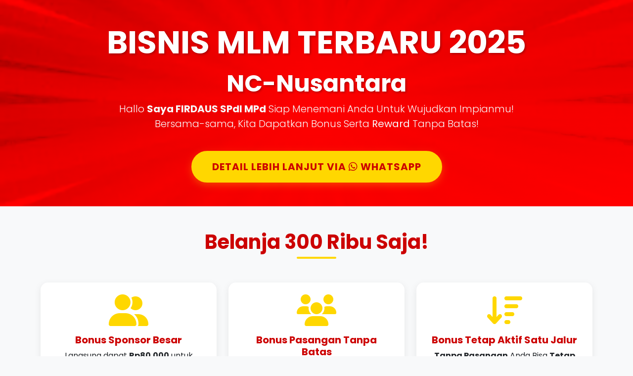

--- FILE ---
content_type: text/html; charset=UTF-8
request_url: https://inirahasianya.com/TIKA/
body_size: 9273
content:
<!DOCTYPE html>
<html lang="id">
<head>
  <meta charset="UTF-8" />
  <meta name="viewport" content="width=device-width, initial-scale=1.0" />
  <title>Revolusi Bisnis MLM Terbaru 2025 6285-2994-04630</title>

  <meta name="description" content="Sambut revolusi bisnis MLM 2025 dengan sistem kompensasi terbaik, produk kesehatan unggulan, dan program reward fantastis. Daftar dan wujudkan impian finansial Anda!">

    <link rel="canonical" href="https://inirahasianya.com/dauspjl/" />
  
  <meta property="og:type" content="website" />
  <meta property="og:title" content="Revolusi Bisnis MLM 2025 – Modal Rendah, Keuntungan Optimal!" />
  <meta property="og:description" content="6285-2994-04630" />
  <meta property="og:url" content="https://inirahasianya.com/dauspjl/" />
  <meta property="og:image" content="https://ncnusantara.com/img/nc-bisnis-mlm-terbaru-2025.png" /> 
  <meta property="og:image" content="https://ncnusantara.com/img/bisnis-mlm-terbaru-2025.png" />
    <meta property="og:image" content="https://asligampang.com/img/a3.png" />
  <meta property="og:image" content="https://asligampang.com/img/b4.png" /> 
  <meta property="og:image" content="https://asligampang.com/img/c3.png" /> 
  
  <meta property="og:site_name" content="inirahasianya.com" />

  <meta name="twitter:card" content="summary_large_image" />
  <meta name="twitter:title" content="Bisnis MLM Terbaru 2025" />
  <meta name="twitter:description" content="Sistem revolusioner, produk berkhasiat, bonus melimpah. Segera bergabung sekarang!" />
  
  <meta name="twitter:image" content="https://ncnusantara.com/img/nc-bisnis-mlm-terbaru-2025.png" />
  <meta name="twitter:image" content="https://ncnusantara.com/img/bisnis-mlm-terbaru-2025.png" />

  <script type="application/ld+json">
  {
    "@context": "https://schema.org",
    "@type": "Organization",
    "name": "inirahasianya.com",
    "url": "https://inirahasianya.com/dauspjl/",
    "logo": "https://inirahasianya.com/images/logo.png",
    "sameAs": [],
    "description": "Peluang bisnis MLM terbaru 2025 dengan sistem modern, produk unggulan, dan bonus tanpa batas.",
    "founder": {
      "@type": "Person",
      "name": "Yuda Mulyadinata"
    }
  }
  </script>

  <link href="https://cdn.jsdelivr.net/npm/bootstrap@5.3.3/dist/css/bootstrap.min.css" rel="stylesheet">
  <link rel="stylesheet" href="https://cdnjs.cloudflare.com/ajax/libs/font-awesome/6.4.0/css/all.min.css">

  <link href="https://fonts.googleapis.com/css2?family=Poppins:wght@300;400;600;700&display=swap" rel="stylesheet">
  <style>
    :root {
      --primary-red: #CC0000; /* A vibrant red */
      --dark-red: #8B0000; /* Darker red for accents */
      --accent-gold: #FFD700;
      --text-light: #FFFFFF;
      --background-light: #F8F9FA; /* Light gray for contrasting sections */
      --text-dark: #333333; /* Dark text for light backgrounds */
    }
    body {
      font-family: 'Poppins', sans-serif;
      color: var(--text-dark);
      background-color: var(--background-light);
    }
    .bg-primary-red { background-color: var(--primary-red); color: var(--text-light); }
    .bg-background-light { background-color: var(--background-light); color: var(--text-dark); }
    .text-accent-gold { color: var(--accent-gold); }
    .text-primary-red { color: var(--primary-red); }

    .btn-cta-gold {
      background-color: var(--accent-gold);
      color: var(--primary-red);
      border: 2px solid var(--accent-gold);
      font-weight: 700;
      padding: 15px 40px;
      border-radius: 50px; /* Fully rounded */
      transition: all 0.3s ease;
      box-shadow: 0 5px 15px rgba(255, 215, 0, 0.3);
      text-transform: uppercase;
      letter-spacing: 1px;
    }
    .btn-cta-gold:hover {
      background-color: #e0b000; /* Slightly darker gold */
      color: var(--primary-red);
      border-color: #e0b000;
      transform: translateY(-3px);
      box-shadow: 0 8px 20px rgba(255, 215, 0, 0.4);
    }
    
    .btn-cta-outline-red {
      background-color: transparent;
      color: var(--primary-red);
      border: 2px solid var(--primary-red);
      font-weight: 600;
      padding: 12px 30px;
      border-radius: 30px; /* Rounded */
      transition: all 0.3s ease;
    }
    .btn-cta-outline-red:hover {
      background-color: var(--primary-red);
      color: var(--text-light);
      box-shadow: 0 4px 10px rgba(204, 0, 0, 0.3);
    }
    
    .btn-cta-outline-green {
      background-color: transparent;
      color: var(--primary-red);
      border: 2px solid var(--primary-green);
      font-weight: 600;
      padding: 12px 30px;
      border-radius: 30px; /* Rounded */
      transition: all 0.3s ease;
    }
    .btn-cta-outline-green:hover {
      background-color: var(--primary-green);
      color: var(--text-light);
      box-shadow: 0 4px 10px rgba(204, 0, 0, 0.3);
    }

    /* Card styling */
    .card-theme {
        background-color: var(--text-light);
        border: none;
        border-radius: 15px;
        transition: transform 0.2s, box-shadow 0.2s;
        box-shadow: 0 4px 15px rgba(0,0,0,0.08);
    }
    .card-theme:hover {
        transform: translateY(-8px);
        box-shadow: 0 10px 25px rgba(0,0,0,0.15);
    }
    h1, h2, h3, h4, h5, h6 {
        font-weight: 700; /* Make headings bolder */
        color: var(--primary-red);
    }
    .hero-heading {
        color: var(--text-light); /* Hero heading is white */
        text-shadow: 2px 2px 4px rgba(0,0,0,0.3);
    }
    .section-title {
        font-size: 2.5rem;
        margin-bottom: 2rem;
        position: relative;
        padding-bottom: 10px;
    }
    .section-title::after {
        content: '';
        position: absolute;
        left: 50%;
        bottom: 0;
        transform: translateX(-50%);
        width: 80px;
        height: 4px;
        background-color: var(--accent-gold);
        border-radius: 2px;
    }

    .marquee-container {
        background-color: var(--primary-red);
        border-radius: 15px;
        padding: 20px;
        box-shadow: 0 5px 20px rgba(0,0,0,0.2);
    }
    .marquee-item {
        color: var(--text-light);
        font-size: 1.1rem;
        margin-bottom: 15px;
    }
    .marquee-item strong {
        color: var(--accent-gold);
    }
    
    .carousel-item img {
          max-height: 500px;
          object-fit: contain;
        }
        
    .bg-hero-red-gold {
      background: linear-gradient(to bottom right, #b30000, #ff0000), 
                  url('https://inirahasianya.com/images/bgheronew.webp');
      background-blend-mode: overlay;
      background-size: cover;
      background-repeat: no-repeat;
      background-position: center;
    }

  </style>
  <link rel="apple-touch-icon" sizes="57x57" href="https://inirahasianya.com/fav/apple-icon-57x57.png">
    <link rel="apple-touch-icon" sizes="60x60" href="https://inirahasianya.com/fav/apple-icon-60x60.png">
    <link rel="apple-touch-icon" sizes="72x72" href="https://inirahasianya.com/fav/apple-icon-72x72.png">
    <link rel="apple-touch-icon" sizes="76x76" href="https://inirahasianya.com/fav/apple-icon-76x76.png">
    <link rel="apple-touch-icon" sizes="114x114" href="https://inirahasianya.com/fav/apple-icon-114x114.png">
    <link rel="apple-touch-icon" sizes="120x120" href="https://inirahasianya.com/fav/apple-icon-120x120.png">
    <link rel="apple-touch-icon" sizes="144x144" href="https://inirahasianya.com/fav/apple-icon-144x144.png">
    <link rel="apple-touch-icon" sizes="152x152" href="https://inirahasianya.com/fav/apple-icon-152x152.png">
    <link rel="apple-touch-icon" sizes="180x180" href="https://inirahasianya.com/fav/apple-icon-180x180.png">
    <link rel="icon" type="image/png" sizes="192x192"  href="https://inirahasianya.com/fav/android-icon-192x192.png">
    <link rel="icon" type="image/png" sizes="32x32" href="https://inirahasianya.com/fav/favicon-32x32.png">
    <link rel="icon" type="image/png" sizes="96x96" href="https://inirahasianya.com/fav/favicon-96x96.png">
    <link rel="icon" type="image/png" sizes="16x16" href="https://inirahasianya.com/fav/favicon-16x16.png">
    <link rel="manifest" href="https://inirahasianya.com/fav/manifest.json">
    <meta name="msapplication-TileColor" content="#ffffff">
    <meta name="msapplication-TileImage" content="/ms-icon-144x144.png">
    <meta name="theme-color" content="#ffffff">
    
    <!-- Facebook Pixel Code --><script>!function(f,b,e,v,n,t,s){if(f.fbq)return;n=f.fbq=function(){n.callMethod?n.callMethod.apply(n,arguments):n.queue.push(arguments)};if(!f._fbq)f._fbq=n;n.push=n;n.loaded=!0;n.version='2.0';n.queue=[];t=b.createElement(e);t.async=!0;t.src=v;s=b.getElementsByTagName(e)[0];s.parentNode.insertBefore(t,s)}(window,document,'script','https://connect.facebook.net/en_US/fbevents.js'); fbq('init', '665500363236397'); fbq('track', 'PageView');</script><noscript> <img height="1" width="1" src="https://www.facebook.com/tr?id=665500363236397&ev=PageView&noscript=1"/></noscript><!-- End Facebook Pixel Code -->
    <meta name="google-site-verification" content="4ddmX7bEoMSmXxb13EHsUrjJY0o-Hvdn0WouWeH3E60" />
  
</head>

<body>

<section class="text-center bg-hero-red-gold py-5">
  <div class="container">
    <h1 class="display-3 fw-bold hero-heading">BISNIS MLM TERBARU 2025</h1>
    <h2 class="display-5 fw-bold hero-heading mt-3">NC-Nusantara</h2>
    <p class="lead text-light">Hallo <strong><b>Saya FIRDAUS SPdI MPd</b></strong> Siap Menemani Anda Untuk Wujudkan Impianmu! <br />Bersama-sama, Kita Dapatkan Bonus Serta <b>Reward</b> Tanpa Batas!</p>
    <a href="https://wa.me/6285299404630?text=Halo%20FIRDAUS%20SPdI%20MPd,%0ASaya%20sangat%20tertarik%20dengan%20peluang%20Bisnis%20NC%20Nusantara." class="btn btn-cta-gold btn-lg mt-4">DETAIL LEBIH LANJUT VIA <i class="fab fa-whatsapp"></i> WHATSAPP</a>
    
  </div>
</section>

<section class="py-5 bg-background-light text-center" id="why">
  <div class="container">
    <h2 class="section-title text-primary-red">Belanja 300 Ribu Saja!</h2>
    <div class="row mt-5">
      
      <div class="col-md-4 mb-4">
        <div class="p-4 card-theme">
          <i class="fas fa-user-friends fa-4x text-accent-gold mb-3"></i>
          <h5 class="fw-bold text-primary-red">Bonus Sponsor Besar</h5>
          <p class="text-dark">Langsung dapat <strong>Rp80.000</strong> untuk setiap mitra yang Anda ajak bergabung.</p>
        </div>
      </div>
      <div class="col-md-4 mb-4">
        <div class="p-4 card-theme">
          <i class="fa fa-users fa-4x text-accent-gold mb-3"></i>
          <h5 class="fw-bold text-primary-red">Bonus Pasangan Tanpa Batas</h5>
          <p class="text-dark">Nikmati bonus &#177;<strong>Rp20.000</strong> <br />tanpa batasan <b>flush out</b>, <br />Beda Level <b>Tetap Cair</b>.</p>
        </div>
      </div>
      <div class="col-md-4 mb-4">
        <div class="p-4 card-theme">
          <i class="fa fa-sort-amount-asc fa-4x text-accent-gold mb-3"></i>
          <h5 class="fw-bold text-primary-red">Bonus Tetap Aktif Satu Jalur</h5>
          <p class="text-dark"><b>Tanpa Pasangan</b> Anda Bisa <b>Tetap Berbonus</b>. Karena Pasangan Anda Dirumah Menanti Bonus dari Anda</p>
        </div>
      </div>
      <div class="col-md-4 mb-4">
        <div class="p-4 card-theme">
          <i class="fas fa-cut fa-4x text-accent-gold mb-3"></i>
          <h5 class="fw-bold text-primary-red">Berapa Potongan Admin Anda?</h5>
          <p class="text-dark">Biaya admin NC hanya <strong>Rp10.000</strong>, <b>per PENCAIRAN</b> (FLAT) NO RIBA!</p>
        </div>
      </div>
      <div class="col-md-4 mb-4">
        <div class="p-4 card-theme">
          <i class="fas fa-hand-holding-heart fa-4x text-accent-gold mb-3"></i>
          <h5 class="fw-bold text-primary-red">Pencairan Otomatis H+1</h5>
          <p class="text-dark">Bonus Anda Langsung Masuk Rekening Bank Anda (<b>TANPA WD</b>), Minimal Pencairan Bisa Ubah Kapanpun.</p>
        </div>
      </div>
      <div class="col-md-4 mb-4">
        <div class="p-4 card-theme">
          <i class="fab fa-whatsapp fa-4x text-accent-gold mb-3"></i>
          <h5 class="fw-bold text-primary-red">Diajarin + Difasilitasi</h5>
          <p class="text-dark">Jadwal Kelas Edukasi <strong>Setiap Senin</strong> via Zoom Meeting, dan Tersedia Group <b>Whatsapp Edukasi</b> Tempat Tanya Jawab dan Diskusi.</p>
        </div>
      </div>
      
      <div class="col-12 mt-4" id="pdf">
        <div class="p-4 bg-primary-red text-light rounded-3 shadow">
          <h4 class="text-accent-gold fw-bold">🏆 Berbagai Reward Menanti Anda!</h4>
          <p>Reward Dimulai dari <b>12:12</b> Rp. 250 Ribu sd 300 Juta <b>(berkali-kali)</b></p>
          
      
        <div class="col-md-6 mx-auto mt-4">
          <div class="card p-3 shadow-sm">
            <h2 class="text-center text-warning mb-3" style="font-size: 1.25rem;">DAPATKAN PDF MARKETING PLAN</h2>
            <form action="https://inirahasianya.com/dauspjl/" method="post">
              <div class="mb-2">
                <label class="form-label mb-1"><b>Nama</b></label>
                <input type="text" name="nama" class="form-control form-control-sm" required>
              </div>
            
              <div class="mb-2">
                <label class="form-label mb-1"><b>Whatsapp</b></label>
                <input type="text" pattern="[0-9]+" name="hp" class="form-control form-control-sm" required>
              </div>
        
              <input type="hidden" name="kota" value="Dublin">
              <input type="hidden" name="prov" value="Ohio">
              <input type="hidden" name="idsp" value="dauspjl" required>
              <input type="hidden" name="token" value="fb934ef56ab4fc01182cea1b0080aecf7afa5c076c0c58780b5f72f7e6ac3c7d">
              <input type="text" name="website" style="display:none">
        
              <div class="d-grid mt-3">
                <button type="submit" name="simpan" class="btn btn-warning btn-lg mt-3"><b>UNDUH <i class="fa-solid fa-angles-down"></i> PDF MPLAN</b></button>
              </div>
            </form>
          </div>
        </div>
        <br />
        atau
        <br />
        <a href="https://wa.me/6285299404630?text=Hallo%20FIRDAUS%20SPdI%20MPd,%0ASaya%20ingin%20mendapatkan%20PDF%20Bisnis%20NC%20Nusantara." class="btn btn-success btn-lg mt-3"><b>CHAT ADMIN</b></a><br />

        </div>
      </div>
    </div>
  </div>
</section>

<section class="py-5 bg-background-light" id="produk">
  <div class="container text-center">
    <h2 class="section-title text-primary-red">Produk Inovatif Kami</h2>
    <div class="row justify-content-center">
      <div class="col-md-6">
        <img src="https://inirahasianya.com/produk-nc.jpeg" alt="Kacamata Bio Energy" class="img-fluid rounded-3 shadow mb-4 border border-primary-red">
        <h5 class="fw-bold text-primary-red">Kacamata Bio Energy</h5>
        <p class="text-dark">Kacamata canggih dengan teknologi bio energi yang dirancang khusus untuk memelihara kesehatan mata dan mendukung keseimbangan energi tubuh Anda secara optimal.</p>
      </div>
    </div>
  </div>
</section>

<section class="py-5 bg-background-light">
  <div class="container">
    <h2 class="section-title text-primary-red"><center>Dengarkan Testimoni Mereka!</center></h2>
    <div class="row g-4 justify-content-center">
      <div class="col-12 col-md-3">
        <iframe class="w-100 rounded-3 shadow border border-primary-red" height="570" src="https://www.youtube.com/embed/Lu1PR-Dx_LA" frameborder="0" allowfullscreen></iframe>
      </div>
      <div class="col-12 col-md-3">
        <iframe class="w-100 rounded-3 shadow border border-primary-red" height="570" src="https://www.youtube.com/embed/t_XKbhiBY04" frameborder="0" allowfullscreen></iframe>
      </div>
      <div class="col-12 col-md-3">
        <iframe class="w-100 rounded-3 shadow border border-primary-red" height="570" src="https://www.youtube.com/embed/tYURcZQdQgE" frameborder="0" allowfullscreen></iframe>
      </div>
      <div class="col-12 col-md-3">
        <iframe class="w-100 rounded-3 shadow border border-primary-red" height="570" src="https://www.youtube.com/embed/KmW9fFktU1k" frameborder="0" allowfullscreen></iframe>
      </div>
    </div>
  </div>
</section>

<section class="py-5 bg-primary-red" id="profil">
  <div class="container">
    <h2 class="section-title text-accent-gold"><center>Profil PT. NC Nusantara</center></h2>
    <div class="row align-items-center">
      
      <div class="col-md-4 mb-4 mb-md-0">
        <div id="carouselPerusahaan" class="carousel slide shadow rounded-4 overflow-hidden border border-accent-gold" data-bs-ride="carousel">
          <div class="carousel-inner">
            <div class="carousel-item active">
              <img src="https://ncnusantara.com/legalitas03.jpg" class="d-block w-100" alt="Foto Kantor PT NC Nusantara">
            </div>
            <div class="carousel-item">
              <img src="https://ncnusantara.com/legalitas01.jpg" class="d-block w-100" alt="Owner Bapak M. Nawil">
            </div>
            <div class="carousel-item">
              <img src="https://ncnusantara.com/legalitas02.jpg" class="d-block w-100" alt="Dokumen Legalitas Perusahaan">
            </div>
          </div>
          <button class="carousel-control-prev" type="button" data-bs-target="#carouselPerusahaan" data-bs-slide="prev">
            <span class="carousel-control-prev-icon" aria-hidden="true"></span>
            <span class="visually-hidden">Previous</span>
          </button>
          <button class="carousel-control-next" type="button" data-bs-target="#carouselPerusahaan" data-bs-slide="next">
            <span class="carousel-control-next-icon" aria-hidden="true"></span>
            <span class="visually-hidden">Next</span>
          </button>
        </div>
      </div>
      
      <div class="col-md-8 text-light">
        <h4 class="mb-3 text-accent-gold">PT. NC Nusantara</h4>
        <p>
          PT. NC Nusantara berdedikasi untuk menyediakan produk berkualitas premium dan membuka pintu peluang bisnis yang sangat menjanjikan bagi seluruh lapisan masyarakat di Indonesia.
        </p>
        <ul class="list-unstyled">
          <li><i class="fas fa-user-tie text-accent-gold me-2"></i><strong>Owner:</strong> Bapak M. Nawil</li>
          <li><i class="fas fa-briefcase text-accent-gold me-2"></i><strong>Direktur Utama:</strong> Bapak Gunawan</li>
          <li><i class="fas fa-file-contract text-accent-gold me-2"></i><strong>Legalitas Lengkap:</strong> PT. Nara Cipta Nusantara</li>
          <li><i class="fas fa-map-marked-alt text-accent-gold me-2"></i><strong>Alamat Kantor Pusat:</strong><br>
            Jl. Rang Kayo Hitam No.1,<br>
            RT.06/RW.03, Nipah Panjang I,<br>
            Kec. Nipah Panjang,<br>
            Kab. Tanjung Jabung Timur,<br>
            Jambi 36571
          </li>
        </ul>
      </div>

    </div>
  </div>
</section>

<section class="bg-background-light py-5">
  <div class="container">
    <h2 class="section-title text-primary-red mb-5"><center>Mitra Baru NC!</center></h2>
    <center><p>update per 07 November 2025</p></center>
    <div class="marquee-container">
      <marquee behavior="scroll" direction="up" scrollamount="2" height="300">
        <div class='marquee-item'><i class='fas fa-check-circle text-accent-gold me-2'></i> <strong>SYAHRIAN</strong> dari <em>Kab. Sambas</em> telah resmi bergabung!</div><div class='marquee-item'><i class='fas fa-check-circle text-accent-gold me-2'></i> <strong>BURHAN</strong> dari <em>Kab. Sambas</em> telah resmi bergabung!</div><div class='marquee-item'><i class='fas fa-check-circle text-accent-gold me-2'></i> <strong>NELLIANA01 </strong> dari <em>Kota Pontianak</em> telah resmi bergabung!</div><div class='marquee-item'><i class='fas fa-check-circle text-accent-gold me-2'></i> <strong>SANTI WIJAYANTI</strong> dari <em>Kota Adm. Jakarta Pusat</em> telah resmi bergabung!</div><div class='marquee-item'><i class='fas fa-check-circle text-accent-gold me-2'></i> <strong>SEHAT SEJAHTERA</strong> dari <em>Kota Pontianak</em> telah resmi bergabung!</div><div class='marquee-item'><i class='fas fa-check-circle text-accent-gold me-2'></i> <strong>BUJANG SAMI</strong> dari <em>Kab. Sambas</em> telah resmi bergabung!</div><div class='marquee-item'><i class='fas fa-check-circle text-accent-gold me-2'></i> <strong>SITI SARAH</strong> dari <em>Kab. Sambas</em> telah resmi bergabung!</div><div class='marquee-item'><i class='fas fa-check-circle text-accent-gold me-2'></i> <strong>JUNA</strong> dari <em>Kab. Sambas</em> telah resmi bergabung!</div><div class='marquee-item'><i class='fas fa-check-circle text-accent-gold me-2'></i> <strong>SYAFARUDDIN LAY</strong> dari <em>Kota Pontianak</em> telah resmi bergabung!</div><div class='marquee-item'><i class='fas fa-check-circle text-accent-gold me-2'></i> <strong>IMAM SAFI&#039;I</strong> dari <em>Kab. Ketapang</em> telah resmi bergabung!</div><div class='marquee-item'><i class='fas fa-check-circle text-accent-gold me-2'></i> <strong>AGUSTINA AGUSPUTRIYANA</strong> dari <em>Kota Pontianak</em> telah resmi bergabung!</div><div class='marquee-item'><i class='fas fa-check-circle text-accent-gold me-2'></i> <strong>FATIMAH</strong> dari <em>Kota Pontianak</em> telah resmi bergabung!</div><div class='marquee-item'><i class='fas fa-check-circle text-accent-gold me-2'></i> <strong>HAIYONG S.PD</strong> dari <em>Kab. Enrekang</em> telah resmi bergabung!</div><div class='marquee-item'><i class='fas fa-check-circle text-accent-gold me-2'></i> <strong>HENDRA</strong> dari <em>Kota Pontianak</em> telah resmi bergabung!</div><div class='marquee-item'><i class='fas fa-check-circle text-accent-gold me-2'></i> <strong>DEDI AKBAR</strong> dari <em>Kota Pontianak</em> telah resmi bergabung!</div><div class='marquee-item'><i class='fas fa-check-circle text-accent-gold me-2'></i> <strong>UST LUKMANUL HAKIM </strong> dari <em>Kota Pontianak</em> telah resmi bergabung!</div><div class='marquee-item'><i class='fas fa-check-circle text-accent-gold me-2'></i> <strong>HAIRUL BAHRIAH.S.PD</strong> dari <em>Kota Pontianak</em> telah resmi bergabung!</div><div class='marquee-item'><i class='fas fa-check-circle text-accent-gold me-2'></i> <strong>ARIF JULIANTO </strong> dari <em>Kota Pontianak</em> telah resmi bergabung!</div><div class='marquee-item'><i class='fas fa-check-circle text-accent-gold me-2'></i> <strong>LISDA LISAWATI</strong> dari <em>Kota Pontianak</em> telah resmi bergabung!</div><div class='marquee-item'><i class='fas fa-check-circle text-accent-gold me-2'></i> <strong>SATRIA SUTRISNO </strong> dari <em>Kota Pontianak</em> telah resmi bergabung!</div><div class='marquee-item'><i class='fas fa-check-circle text-accent-gold me-2'></i> <strong>JUMIDAH</strong> dari <em>Kota Pontianak</em> telah resmi bergabung!</div><div class='marquee-item'><i class='fas fa-check-circle text-accent-gold me-2'></i> <strong>SUGENG RISDIANTO </strong> dari <em>Kab. Sragen</em> telah resmi bergabung!</div><div class='marquee-item'><i class='fas fa-check-circle text-accent-gold me-2'></i> <strong>KUMALA YANTI LIE</strong> dari <em>Kota Pontianak</em> telah resmi bergabung!</div><div class='marquee-item'><i class='fas fa-check-circle text-accent-gold me-2'></i> <strong>MSADINSUJAK</strong> dari <em>Kota Pontianak</em> telah resmi bergabung!</div><div class='marquee-item'><i class='fas fa-check-circle text-accent-gold me-2'></i> <strong>LIK01</strong> dari <em>Kota Pontianak</em> telah resmi bergabung!</div><div class='marquee-item'><i class='fas fa-check-circle text-accent-gold me-2'></i> <strong>SALAWATI</strong> dari <em>Kota Pontianak</em> telah resmi bergabung!</div><div class='marquee-item'><i class='fas fa-check-circle text-accent-gold me-2'></i> <strong>LIK MASUDAH</strong> dari <em>Kota Pontianak</em> telah resmi bergabung!</div><div class='marquee-item'><i class='fas fa-check-circle text-accent-gold me-2'></i> <strong>MUHAMMAD BADRITTAMAM</strong> dari <em>Kota Pontianak</em> telah resmi bergabung!</div><div class='marquee-item'><i class='fas fa-check-circle text-accent-gold me-2'></i> <strong>MUHAMMAD FAUZAN</strong> dari <em>Kota Pontianak</em> telah resmi bergabung!</div><div class='marquee-item'><i class='fas fa-check-circle text-accent-gold me-2'></i> <strong>SRI DEWI 01</strong> dari <em>Kab. Kubu Raya</em> telah resmi bergabung!</div><div class='marquee-item'><i class='fas fa-check-circle text-accent-gold me-2'></i> <strong>RIDUWAN</strong> dari <em>Kota Pontianak</em> telah resmi bergabung!</div><div class='marquee-item'><i class='fas fa-check-circle text-accent-gold me-2'></i> <strong>AFNI MANTULANGI</strong> dari <em>Kab. Banggai</em> telah resmi bergabung!</div><div class='marquee-item'><i class='fas fa-check-circle text-accent-gold me-2'></i> <strong>LENA YUWITA</strong> dari <em>Kota Pontianak</em> telah resmi bergabung!</div><div class='marquee-item'><i class='fas fa-check-circle text-accent-gold me-2'></i> <strong>JEFRI SUMA</strong> dari <em>Kab. Gorontalo</em> telah resmi bergabung!</div><div class='marquee-item'><i class='fas fa-check-circle text-accent-gold me-2'></i> <strong>INTAN JAUHARI</strong> dari <em>Kab. Nagan Raya</em> telah resmi bergabung!</div><div class='marquee-item'><i class='fas fa-check-circle text-accent-gold me-2'></i> <strong>HJ ST HALMIAH</strong> dari <em>Kota Kendari</em> telah resmi bergabung!</div><div class='marquee-item'><i class='fas fa-check-circle text-accent-gold me-2'></i> <strong>SHARFINA ZATI</strong> dari <em>Kota Pontianak</em> telah resmi bergabung!</div><div class='marquee-item'><i class='fas fa-check-circle text-accent-gold me-2'></i> <strong>SITI KISWAH</strong> dari <em>Kota Pontianak</em> telah resmi bergabung!</div><div class='marquee-item'><i class='fas fa-check-circle text-accent-gold me-2'></i> <strong>MERI</strong> dari <em>Kota Pontianak</em> telah resmi bergabung!</div><div class='marquee-item'><i class='fas fa-check-circle text-accent-gold me-2'></i> <strong>VERONICA ERIKA NUGROHANI</strong> dari <em>Kota Pontianak</em> telah resmi bergabung!</div><div class='marquee-item'><i class='fas fa-check-circle text-accent-gold me-2'></i> <strong>AHMAD TURMUDZI</strong> dari <em>Kota Tangerang</em> telah resmi bergabung!</div><div class='marquee-item'><i class='fas fa-check-circle text-accent-gold me-2'></i> <strong>SEHAN</strong> dari <em>Kab. Sambas</em> telah resmi bergabung!</div><div class='marquee-item'><i class='fas fa-check-circle text-accent-gold me-2'></i> <strong>JULAINA</strong> dari <em>Kab. Sambas</em> telah resmi bergabung!</div><div class='marquee-item'><i class='fas fa-check-circle text-accent-gold me-2'></i> <strong>HAYADI</strong> dari <em>Kab. Sambas</em> telah resmi bergabung!</div><div class='marquee-item'><i class='fas fa-check-circle text-accent-gold me-2'></i> <strong>NUR&#039;AINI</strong> dari <em>Kab. Sambas</em> telah resmi bergabung!</div><div class='marquee-item'><i class='fas fa-check-circle text-accent-gold me-2'></i> <strong>YESOA AS</strong> dari <em>Kota Pontianak</em> telah resmi bergabung!</div><div class='marquee-item'><i class='fas fa-check-circle text-accent-gold me-2'></i> <strong>NURINPAH</strong> dari <em>Kota Pontianak</em> telah resmi bergabung!</div><div class='marquee-item'><i class='fas fa-check-circle text-accent-gold me-2'></i> <strong>SALIA AS</strong> dari <em>Kota Pontianak</em> telah resmi bergabung!</div><div class='marquee-item'><i class='fas fa-check-circle text-accent-gold me-2'></i> <strong>DWI SATYA FIERSYA</strong> dari <em>Kota Pontianak</em> telah resmi bergabung!</div><div class='marquee-item'><i class='fas fa-check-circle text-accent-gold me-2'></i> <strong>RAMLAH </strong> dari <em>Kab. Kubu Raya</em> telah resmi bergabung!</div><div class='marquee-item'><i class='fas fa-check-circle text-accent-gold me-2'></i> <strong>MUHAMMAD FATHUR RAHMAN </strong> dari <em>Kab. Lampung Tengah</em> telah resmi bergabung!</div><div class='marquee-item'><i class='fas fa-check-circle text-accent-gold me-2'></i> <strong>ANNANOVIAH</strong> dari <em>Kota Pontianak</em> telah resmi bergabung!</div><div class='marquee-item'><i class='fas fa-check-circle text-accent-gold me-2'></i> <strong>PORDI</strong> dari <em>Kab. Sambas</em> telah resmi bergabung!</div><div class='marquee-item'><i class='fas fa-check-circle text-accent-gold me-2'></i> <strong>MUHAMAD ODING SUPRIATNA</strong> dari <em>Kota Bogor</em> telah resmi bergabung!</div><div class='marquee-item'><i class='fas fa-check-circle text-accent-gold me-2'></i> <strong>ABDUL HADI</strong> dari <em>Kota Pontianak</em> telah resmi bergabung!</div><div class='marquee-item'><i class='fas fa-check-circle text-accent-gold me-2'></i> <strong>BERKAH</strong> dari <em>Kota Pontianak</em> telah resmi bergabung!</div><div class='marquee-item'><i class='fas fa-check-circle text-accent-gold me-2'></i> <strong>SITIRUKIAH01</strong> dari <em>Kota Pontianak</em> telah resmi bergabung!</div><div class='marquee-item'><i class='fas fa-check-circle text-accent-gold me-2'></i> <strong>RATNI01</strong> dari <em>Kota Pontianak</em> telah resmi bergabung!</div><div class='marquee-item'><i class='fas fa-check-circle text-accent-gold me-2'></i> <strong>SUHAIDAH</strong> dari <em>Kota Pontianak</em> telah resmi bergabung!</div><div class='marquee-item'><i class='fas fa-check-circle text-accent-gold me-2'></i> <strong>MARISA</strong> dari <em>Kab. Tanjung Jabung Timur</em> telah resmi bergabung!</div><div class='marquee-item'><i class='fas fa-check-circle text-accent-gold me-2'></i> <strong>SITI NURDIANA </strong> dari <em>Kab. Tanjung Jabung Timur</em> telah resmi bergabung!</div><div class='marquee-item'><i class='fas fa-check-circle text-accent-gold me-2'></i> <strong>MARLINA</strong> dari <em>Kota Pontianak</em> telah resmi bergabung!</div><div class='marquee-item'><i class='fas fa-check-circle text-accent-gold me-2'></i> <strong>ERNI13</strong> dari <em>Kota Pontianak</em> telah resmi bergabung!</div><div class='marquee-item'><i class='fas fa-check-circle text-accent-gold me-2'></i> <strong>UMMY ZURIYAH </strong> dari <em>Kota Pontianak</em> telah resmi bergabung!</div><div class='marquee-item'><i class='fas fa-check-circle text-accent-gold me-2'></i> <strong>MUHAMMAD ISMAIL </strong> dari <em>Kab. Kubu Raya</em> telah resmi bergabung!</div><div class='marquee-item'><i class='fas fa-check-circle text-accent-gold me-2'></i> <strong>PARTIWI</strong> dari <em>Kota Pontianak</em> telah resmi bergabung!</div><div class='marquee-item'><i class='fas fa-check-circle text-accent-gold me-2'></i> <strong>MAIMUNAH</strong> dari <em>Kota Pontianak</em> telah resmi bergabung!</div><div class='marquee-item'><i class='fas fa-check-circle text-accent-gold me-2'></i> <strong>IDA DARMAWATI</strong> dari <em>Kota Pontianak</em> telah resmi bergabung!</div><div class='marquee-item'><i class='fas fa-check-circle text-accent-gold me-2'></i> <strong>HARTANA</strong> dari <em>Kota Kendari</em> telah resmi bergabung!</div><div class='marquee-item'><i class='fas fa-check-circle text-accent-gold me-2'></i> <strong>MAIMUN JABAR</strong> dari <em>Kota Pontianak</em> telah resmi bergabung!</div><div class='marquee-item'><i class='fas fa-check-circle text-accent-gold me-2'></i> <strong>MELI SURIANI</strong> dari <em>Kota Pontianak</em> telah resmi bergabung!</div><div class='marquee-item'><i class='fas fa-check-circle text-accent-gold me-2'></i> <strong>INDRA KUSUMA DURYADI</strong> dari <em>Kab. Bogor</em> telah resmi bergabung!</div><div class='marquee-item'><i class='fas fa-check-circle text-accent-gold me-2'></i> <strong>JERI SAMOKARI</strong> dari <em>Kab. Sarmi</em> telah resmi bergabung!</div><div class='marquee-item'><i class='fas fa-check-circle text-accent-gold me-2'></i> <strong>ROHMAN</strong> dari <em>Kab. Kubu Raya</em> telah resmi bergabung!</div><div class='marquee-item'><i class='fas fa-check-circle text-accent-gold me-2'></i> <strong>WALISMA</strong> dari <em>Kab. Sambas</em> telah resmi bergabung!</div><div class='marquee-item'><i class='fas fa-check-circle text-accent-gold me-2'></i> <strong>LIANDIANA</strong> dari <em>Kab. Sambas</em> telah resmi bergabung!</div><div class='marquee-item'><i class='fas fa-check-circle text-accent-gold me-2'></i> <strong>DAHRINA</strong> dari <em>Kab. Sambas</em> telah resmi bergabung!</div><div class='marquee-item'><i class='fas fa-check-circle text-accent-gold me-2'></i> <strong>SITI NURBAYA </strong> dari <em>Kota Pontianak</em> telah resmi bergabung!</div><div class='marquee-item'><i class='fas fa-check-circle text-accent-gold me-2'></i> <strong>ROSNALIA</strong> dari <em>Kota Singkawang</em> telah resmi bergabung!</div><div class='marquee-item'><i class='fas fa-check-circle text-accent-gold me-2'></i> <strong>UST. FATHUR ROZAQ</strong> dari <em>Kab. Banyuasin</em> telah resmi bergabung!</div><div class='marquee-item'><i class='fas fa-check-circle text-accent-gold me-2'></i> <strong>RAIDAWATI RAHDAR</strong> dari <em>Kab. Sinjai</em> telah resmi bergabung!</div><div class='marquee-item'><i class='fas fa-check-circle text-accent-gold me-2'></i> <strong>SYAMSUDIN YUSUF</strong> dari <em>Kab. Gorontalo</em> telah resmi bergabung!</div><div class='marquee-item'><i class='fas fa-check-circle text-accent-gold me-2'></i> <strong>RIZKI ANNISA ALWI</strong> dari <em>Kab. Maros</em> telah resmi bergabung!</div><div class='marquee-item'><i class='fas fa-check-circle text-accent-gold me-2'></i> <strong>SYAMSI HIDAYAT </strong> dari <em>Kota Pontianak</em> telah resmi bergabung!</div><div class='marquee-item'><i class='fas fa-check-circle text-accent-gold me-2'></i> <strong>LISTIANI</strong> dari <em>Kab. Kolaka Timur</em> telah resmi bergabung!</div><div class='marquee-item'><i class='fas fa-check-circle text-accent-gold me-2'></i> <strong>TUGIMAN </strong> dari <em>Kota Pontianak</em> telah resmi bergabung!</div><div class='marquee-item'><i class='fas fa-check-circle text-accent-gold me-2'></i> <strong>HERI IRIANTO</strong> dari <em>Kota Pontianak</em> telah resmi bergabung!</div><div class='marquee-item'><i class='fas fa-check-circle text-accent-gold me-2'></i> <strong>IIS LESMANA </strong> dari <em>Kab. Tanjung Jabung Timur</em> telah resmi bergabung!</div><div class='marquee-item'><i class='fas fa-check-circle text-accent-gold me-2'></i> <strong>FEROZ KHAN</strong> dari <em>Kota Pontianak</em> telah resmi bergabung!</div><div class='marquee-item'><i class='fas fa-check-circle text-accent-gold me-2'></i> <strong>SULAIMAN</strong> dari <em>Kota Pontianak</em> telah resmi bergabung!</div><div class='marquee-item'><i class='fas fa-check-circle text-accent-gold me-2'></i> <strong>UMI KALSUM </strong> dari <em>Kota Pontianak</em> telah resmi bergabung!</div><div class='marquee-item'><i class='fas fa-check-circle text-accent-gold me-2'></i> <strong>TENGKU RABIATUL ADAWIYAH</strong> dari <em>Kota Pontianak</em> telah resmi bergabung!</div><div class='marquee-item'><i class='fas fa-check-circle text-accent-gold me-2'></i> <strong>SUWONDO </strong> dari <em>Kab. Grobogan</em> telah resmi bergabung!</div><div class='marquee-item'><i class='fas fa-check-circle text-accent-gold me-2'></i> <strong>JATMIKA </strong> dari <em>Kab. Sarolangun</em> telah resmi bergabung!</div><div class='marquee-item'><i class='fas fa-check-circle text-accent-gold me-2'></i> <strong>AISYAH</strong> dari <em>Kab. Kapuas Hulu</em> telah resmi bergabung!</div><div class='marquee-item'><i class='fas fa-check-circle text-accent-gold me-2'></i> <strong>JALALUDIN </strong> dari <em>Kota Pontianak</em> telah resmi bergabung!</div><div class='marquee-item'><i class='fas fa-check-circle text-accent-gold me-2'></i> <strong>HELMI</strong> dari <em>Kab. Kubu Raya</em> telah resmi bergabung!</div><div class='marquee-item'><i class='fas fa-check-circle text-accent-gold me-2'></i> <strong>ACHMAD ZAINI</strong> dari <em>Kota Pontianak</em> telah resmi bergabung!</div><div class='marquee-item'><i class='fas fa-check-circle text-accent-gold me-2'></i> <strong>HENDRI WAHYUDI</strong> dari <em>Kab. Sambas</em> telah resmi bergabung!</div><div class='marquee-item'><i class='fas fa-check-circle text-accent-gold me-2'></i> <strong>SAID</strong> dari <em>Kab. Tangerang</em> telah resmi bergabung!</div>      </marquee>
    </div>
  </div>
</section>

<section class="bg-background-light py-5">
  <div class="container">
    <h2 class="section-title text-primary-red mb-5 text-center">Mau Punya Slip Bonus Seperti Ini?</h2>
    <center><p>slip bonus dibawah ini <b>per pencairan</b> (bukan akumulasi)</p></center>

    <div id="slipSlider" class="carousel slide" data-bs-ride="carousel">
      <div class="carousel-inner">
        
            <div class='carousel-item active'>
              <img src='https://inirahasianya.com/slip/1.webp' class='d-block w-100 rounded shadow-sm' alt='Slip Bonus 1'>
            </div>
            <div class='carousel-item '>
              <img src='https://inirahasianya.com/slip/2.webp' class='d-block w-100 rounded shadow-sm' alt='Slip Bonus 2'>
            </div>
            <div class='carousel-item '>
              <img src='https://inirahasianya.com/slip/3.webp' class='d-block w-100 rounded shadow-sm' alt='Slip Bonus 3'>
            </div>
            <div class='carousel-item '>
              <img src='https://inirahasianya.com/slip/4.webp' class='d-block w-100 rounded shadow-sm' alt='Slip Bonus 4'>
            </div>
            <div class='carousel-item '>
              <img src='https://inirahasianya.com/slip/5.webp' class='d-block w-100 rounded shadow-sm' alt='Slip Bonus 5'>
            </div>
            <div class='carousel-item '>
              <img src='https://inirahasianya.com/slip/6.webp' class='d-block w-100 rounded shadow-sm' alt='Slip Bonus 6'>
            </div>
            <div class='carousel-item '>
              <img src='https://inirahasianya.com/slip/7.webp' class='d-block w-100 rounded shadow-sm' alt='Slip Bonus 7'>
            </div>
            <div class='carousel-item '>
              <img src='https://inirahasianya.com/slip/8.webp' class='d-block w-100 rounded shadow-sm' alt='Slip Bonus 8'>
            </div>      </div>

      <!-- Tombol navigasi -->
      <button class="carousel-control-prev" type="button" data-bs-target="#slipSlider" data-bs-slide="prev">
        <span class="carousel-control-prev-icon" aria-hidden="true"></span>
        <span class="visually-hidden">Sebelumnya</span>
      </button>
      <button class="carousel-control-next" type="button" data-bs-target="#slipSlider" data-bs-slide="next">
        <span class="carousel-control-next-icon" aria-hidden="true"></span>
        <span class="visually-hidden">Berikutnya</span>
      </button>
    </div>
  </div>
</section>


<section class="py-5 bg-primary-red text-center" id="form">
  <div class="container">
    <h2 class="mb-4 text-accent-gold fw-bold">Saatnya Mengukir Kisah Sukses Anda<br />Jadilah Yang Pertama Sukes Di Ohio!</h2>
    <a href="https://wa.me/6285299404630?text=Halo%20FIRDAUS%20SPdI%20MPd,%0ASaya%20siap%20menjadi%20bagian%20dari%20Bisnis%20NC%20Nusantara%20sekarang!" class="btn btn-cta-gold btn-lg mt-3">GABUNG SEKARANG VIA <span style="color:green;"><i class="fab fa-whatsapp"></i> WHATSAPP</span></a>
  </div>
</section>

<footer class="text-center py-4 bg-primary-red text-light">
  <small>© 2025 Bisnis Hebat Network. Seluruh Hak Cipta Dilindungi.</small>
</footer>

<script src="https://cdn.jsdelivr.net/npm/bootstrap@5.3.3/dist/js/bootstrap.bundle.min.js"></script>
</body>
</html>
